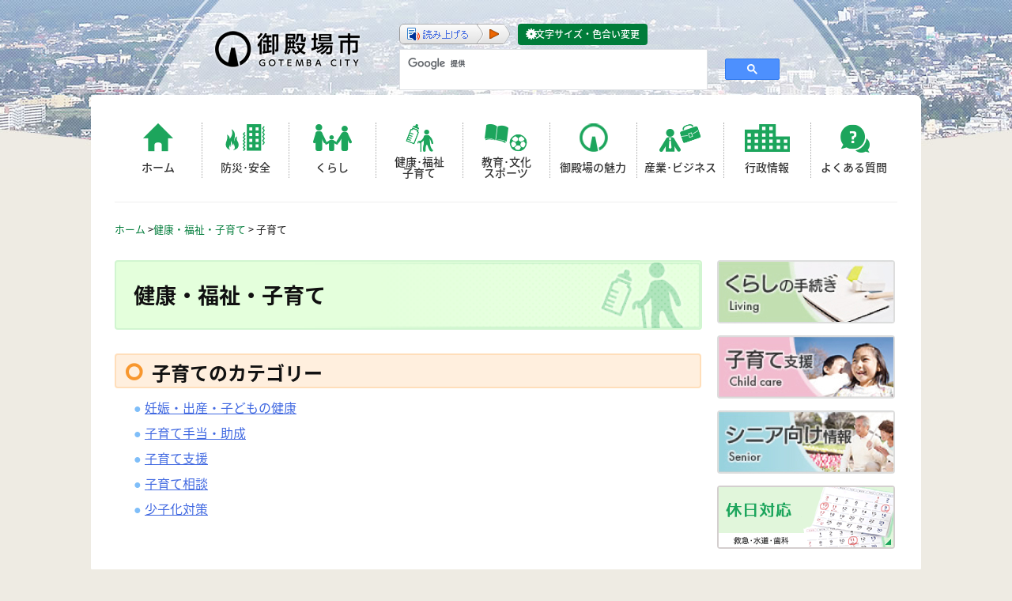

--- FILE ---
content_type: text/html; charset=UTF-8
request_url: https://www.city.gotemba.lg.jp/kenkou/category/c-4
body_size: 5262
content:
<!DOCTYPE html>
<html lang="ja">
<head>
<meta charset="UTF-8">
<meta name="viewport" content="width=device-width, initial-scale=1">

<script src="//www.city.gotemba.lg.jp/ReadSpeaker2.5/ReadSpeaker.js?pids=embhl" type="text/javascript"></script>

<title>子育て &#8211; 健康・福祉・子育て</title>
<meta name='robots' content='max-image-preview:large' />
<link rel='dns-prefetch' href='//static.addtoany.com' />
<style id='wp-img-auto-sizes-contain-inline-css' type='text/css'>
img:is([sizes=auto i],[sizes^="auto," i]){contain-intrinsic-size:3000px 1500px}
/*# sourceURL=wp-img-auto-sizes-contain-inline-css */
</style>
<link rel='stylesheet' id='city-style-css' href='https://www.city.gotemba.lg.jp/asset_02/css/page_w3.css' type='text/css' media='all' />
<link rel="stylesheet" href="https://www.city.gotemba.lg.jp/kenkou/kanri/assets/cache/minify/cca3d.css" media="all" />


<script type="text/javascript" id="addtoany-core-js-before">
/* <![CDATA[ */
window.a2a_config=window.a2a_config||{};a2a_config.callbacks=[];a2a_config.overlays=[];a2a_config.templates={};a2a_localize = {
	Share: "共有",
	Save: "ブックマーク",
	Subscribe: "購読",
	Email: "メール",
	Bookmark: "ブックマーク",
	ShowAll: "すべて表示する",
	ShowLess: "小さく表示する",
	FindServices: "サービスを探す",
	FindAnyServiceToAddTo: "追加するサービスを今すぐ探す",
	PoweredBy: "Powered by",
	ShareViaEmail: "メールでシェアする",
	SubscribeViaEmail: "メールで購読する",
	BookmarkInYourBrowser: "ブラウザにブックマーク",
	BookmarkInstructions: "このページをブックマークするには、 Ctrl+D または \u2318+D を押下。",
	AddToYourFavorites: "お気に入りに追加",
	SendFromWebOrProgram: "任意のメールアドレスまたはメールプログラムから送信",
	EmailProgram: "メールプログラム",
	More: "詳細&#8230;",
	ThanksForSharing: "共有ありがとうございます !",
	ThanksForFollowing: "フォローありがとうございます !"
};


//# sourceURL=addtoany-core-js-before
/* ]]> */
</script>
<script type="text/javascript" defer src="https://static.addtoany.com/menu/page.js" id="addtoany-core-js"></script>
<script src="https://www.city.gotemba.lg.jp/kenkou/kanri/assets/cache/minify/d5611.js"></script>


<style type="text/css">
.no-js .native-lazyload-js-fallback {
	display: none;
}
</style>
		<link rel="icon" href="https://www.city.gotemba.lg.jp/kenkou/kanri/assets/uploads/2017/09/cropped-gotemba-emb-32x32.png" sizes="32x32" />
<link rel="icon" href="https://www.city.gotemba.lg.jp/kenkou/kanri/assets/uploads/2017/09/cropped-gotemba-emb-192x192.png" sizes="192x192" />
<link rel="apple-touch-icon" href="https://www.city.gotemba.lg.jp/kenkou/kanri/assets/uploads/2017/09/cropped-gotemba-emb-180x180.png" />
<meta name="msapplication-TileImage" content="https://www.city.gotemba.lg.jp/kenkou/kanri/assets/uploads/2017/09/cropped-gotemba-emb-270x270.png" />
</head>

<body class="archive category category-c-4 category-34 wp-theme-gotemba-city-02 group-blog hfeed">
<!-- Global site tag (gtag.js) - Google Analytics -->
<script async src="https://www.googletagmanager.com/gtag/js?id=UA-22443983-1"></script>
<script>
  window.dataLayer = window.dataLayer || [];
  function gtag(){dataLayer.push(arguments);}
  gtag('js', new Date());

  gtag('config', 'UA-22443983-1');
</script>


<!-- Global site tag (gtag.js) - Google Analytics -->
<script async src="https://www.googletagmanager.com/gtag/js?id=G-3PDPV3W3X3"></script>
<script>
  window.dataLayer = window.dataLayer || [];
  function gtag(){dataLayer.push(arguments);}
  gtag('js', new Date());

  gtag('config', 'G-3PDPV3W3X3');
</script><div id="page" class="site">
	<a class="skip-link screen-reader-text" href="#content">Skip to content</a>

<header>
    <h1><a href="https://www.city.gotemba.lg.jp/" rel="home"><img src="https://www.city.gotemba.lg.jp/asset_02/image/logo_head.png" width="189" height="53" alt="御殿場市"></a></h1>



    <div id="menu-box">
      <div id="toggle"><a href="#"><span></span>メニュー</a></div>
      <div id="menu">
        <p class="menu_title sp_word_search"><span>キーワードを入力して探す</span></p>
	
<div id="mobile-serch">		
<script>
  (function() {
    var cx = '012190704077960426306:h0ibno_pq0e';
    var gcse = document.createElement('script');
    gcse.type = 'text/javascript';
    gcse.async = true;
    gcse.src = 'https://cse.google.com/cse.js?cx=' + cx;
    var s = document.getElementsByTagName('script')[0];
    s.parentNode.insertBefore(gcse, s);
  })();
</script>
<gcse:search></gcse:search>
	</div>

        <p class="menu_title sp_menu_search"><span>メニューから探す</span></p>
        <ul class="menu_main clearfix">
          <li class="menu_home"><a href="https://www.city.gotemba.lg.jp/">ホーム</a></li>
          <li class="menu_bousai"><a href="https://www.city.gotemba.lg.jp/anzen/">防災･安全</a></li>
          <li class="menu_life"><a href="https://www.city.gotemba.lg.jp/kurashi/">くらし</a></li>
          <li class="menu_health"><a href="https://www.city.gotemba.lg.jp/kenkou">健康･福祉<br>
            子育て</a></li>
          <li class="menu_calture"><a href="https://www.city.gotemba.lg.jp/kyouiku">教育･文化<br>
            スポーツ</a></li>
          <li class="menu_charm"><a href="https://www.city.gotemba.lg.jp/appeal/">御殿場の魅力</a></li>
          <li class="menu_business"><a href="https://www.city.gotemba.lg.jp/sangyou/">産業･ビジネス</a></li>
          <li class="menu_gyosei"><a href="https://www.city.gotemba.lg.jp/gyousei/">行政情報</a></li>
          <li class="menu_faq"><a href="https://www.city.gotemba.lg.jp/faq/">よくある質問</a></li>
        </ul>


      </div>
    </div>



<img class="sp_img" src="https://www.city.gotemba.lg.jp/asset_02/image/sp_headimg.jpg" width="480" height="110" alt="イメージ">
    <div class="optionmenu">
      <ul>
        <li class="clearfix">
          <div id="google_translate_element"></div>
          <script type="text/javascript">
        function googleTranslateElementInit() {
          new google.translate.TranslateElement({pageLanguage: 'ja', layout: google.translate.TranslateElement.InlineLayout.SIMPLE, autoDisplay: false}, 'google_translate_element');
        }
        </script><script type="text/javascript" src="https://translate.google.com/translate_a/element.js?cb=googleTranslateElementInit"></script> 
        </li>
<li>
<div id="readspeaker_button1" class="rs_skip">
<a rel="nofollow" accesskey="L" href="//app-as.readspeaker.com/cgi-bin/rsent?customerid=8552&amp;lang=ja_jp&amp;readid=primary&amp;url=" target="_blank" onclick="readpage(this.href, 'xp1'); return false;">
<img style="border-style: none" src="//www.city.gotemba.lg.jp/asset_02/image/bt_leader.png" width="140" height="26" alt="コンテンツを読み上げます" title="音声で読み上げる"></a>
</div>
</li>
        <li class="edit"><a href="https://www.city.gotemba.lg.jp/visual_aid">文字サイズ・色合い変更</a></li>
      </ul>


<script>
  (function() {
    var cx = '012190704077960426306:h0ibno_pq0e';
    var gcse = document.createElement('script');
    gcse.type = 'text/javascript';
    gcse.async = true;
    gcse.src = 'https://cse.google.com/cse.js?cx=' + cx;
    var s = document.getElementsByTagName('script')[0];
    s.parentNode.insertBefore(gcse, s);
  })();
</script>
<gcse:search></gcse:search>
<!-- /#srchBox -->
		
</div>
</header>




<div id="content" class="site-content">

<div class="Breadcrumb">

 	<a href="https://www.city.gotemba.lg.jp/">ホーム</a>&nbsp;&gt;<span property="itemListElement" typeof="ListItem"><a property="item" typeof="WebPage" title="健康・福祉・子育てへ移動する" href="https://www.city.gotemba.lg.jp/kenkou" class="home" ><span property="name">健康・福祉・子育て</span></a><meta property="position" content="1"></span> &gt; <span property="itemListElement" typeof="ListItem"><span property="name" class="archive taxonomy category current-item">子育て</span><meta property="url" content="https://www.city.gotemba.lg.jp/kenkou/category/c-4"><meta property="position" content="2"></span></div>

<div id="xp1" class="rs_preserve"></div>
	<div id="primary" class="content-area">
		<main id="main" class="site-main" role="main">

<h1 class="head_kenkou">健康・福祉・子育て</h1>



	<h3 class="entry-title">子育てのカテゴリー</h3>
		<ul class="cat-list no_margin">
					<li><a href="https://www.city.gotemba.lg.jp/kenkou/category/c-4/c-4-1">妊娠・出産・子どもの健康</a></li>
					<li><a href="https://www.city.gotemba.lg.jp/kenkou/category/c-4/c-4-2">子育て手当・助成</a></li>
					<li><a href="https://www.city.gotemba.lg.jp/kenkou/category/c-4/c-4-4">子育て支援</a></li>
					<li><a href="https://www.city.gotemba.lg.jp/kenkou/category/c-4/c-4-9">子育て相談</a></li>
					<li><a href="https://www.city.gotemba.lg.jp/kenkou/category/c-4/c-4-10">少子化対策</a></li>
				</ul>


</main><!-- #main -->
	</div><!-- #primary -->


<aside id="secondary" class="widget-area" role="complementary">




  
 
<ul class="list-unstyled banner blocks-mobile-50 clearfix">
<li>


<a title="くらしの手続き" href="https://www.city.gotemba.lg.jp/kurashi/procedure" target="_top" onClick="ga('send', 'event',  'side-bnr-くらしの手続き', 'click', 'https://www.city.gotemba.lg.jp/kurashi/procedure');"><img src="https://www.city.gotemba.lg.jp/kenkou/kanri/assets/uploads/2016/03/banner_living_2.jpg" alt="くらしの手続きのバナー" /></a>



</li>
<li>


<a title="御殿場市子育て支援サイト" href="http://www.gotemba-kosodate.jp/" target="_blank" onClick="ga('send', 'event',  'side-bnr-御殿場市子育て支援サイト', 'click', 'http://www.gotemba-kosodate.jp/');"><img src="https://www.city.gotemba.lg.jp/kenkou/kanri/assets/uploads/2016/03/banner_childcare_2.jpg" alt="御殿場市子育て支援サイトのバナー" /></a>



</li>
<li>


<a title="シニア向け情報" href="https://www.city.gotemba.lg.jp/kenkou/senior" target="_top" onClick="ga('send', 'event',  'side-bnr-シニア向け情報', 'click', 'https://www.city.gotemba.lg.jp/kenkou/senior');"><img src="https://www.city.gotemba.lg.jp/kenkou/kanri/assets/uploads/2016/01/banner_senior_2.jpg" alt="シニア向け情報のバナー" /></a>



</li>
<li>


<a title="休日対応" href="https://www.city.gotemba.lg.jp/kurashi/category/b-18/b-18-1" target="_top" onClick="ga('send', 'event',  'side-bnr-休日対応', 'click', 'https://www.city.gotemba.lg.jp/kurashi/category/b-18/b-18-1');"><img src="https://www.city.gotemba.lg.jp/kenkou/kanri/assets/uploads/2016/03/banner_medical.gif" alt="休日対応のバナー" /></a>



</li>
</ul>
 
 


	</aside><!-- #secondary -->



</div><!-- #content -->

<footer id="colophon" class="site-footer" role="contentinfo">
    
 
 
<div id="ad-area">
	<div class="ad-area_title">
	<h2>バナー広告</h2>
	<p class="bnr"><a href="https://www.city.gotemba.lg.jp/gyousei/g-4/g-4-5/2543.html">掲載について</a></p>
	</div>
<ul class="blocks-5 blocks-mobile-50">
<li class="heightLine-adb ad-bnr">
<a title="広告募集" rel="sponsored" href="https://www.city.gotemba.lg.jp/gyousei/g-4/g-4-5/2543.html" target="_parent" onClick="ga('send', 'event',  'banner-広告募集', 'click', 'https://www.city.gotemba.lg.jp/gyousei/g-4/g-4-5/2543.html');"><img src="https://www.city.gotemba.lg.jp/kenkou/kanri/assets/uploads/2021/04/1-1.png" alt="広告募集"></a>
</li>
<li class="heightLine-adb ad-bnr">
<a title="ル・グラン" rel="sponsored" href="http://www.le-grand-gp.jp/" target="_blank" onClick="ga('send', 'event',  'banner-ル・グラン', 'click', 'http://www.le-grand-gp.jp/');"><img src="https://www.city.gotemba.lg.jp/kenkou/kanri/assets/uploads/2021/04/le-grand_320_150_01.png" alt="ル・グラン"></a>
</li>
<li class="heightLine-adb ad-bnr">
<a title="駿河サービス工業" rel="sponsored" href="http://suruga-service.jp/" target="_blank" onClick="ga('send', 'event',  'banner-駿河サービス工業', 'click', 'http://suruga-service.jp/');"><img src="https://www.city.gotemba.lg.jp/kenkou/kanri/assets/uploads/2021/04/new-suruga-service.png" alt="駿河サービス工業"></a>
</li>
<li class="heightLine-adb ad-bnr">
<a title="黒田科学" rel="sponsored" href="https://www.kuroda-kagaku.co.jp" target="_blank" onClick="ga('send', 'event',  'banner-黒田科学', 'click', 'https://www.kuroda-kagaku.co.jp');"><img src="https://www.city.gotemba.lg.jp/kenkou/kanri/assets/uploads/2024/03/kuroda.jpg" alt="黒田科学"></a>
</li>
</ul>
	</div>	
 

 
    <div class="footerarea clearfix">
        <address>
            <img src="https://www.city.gotemba.lg.jp/asset_02/image/logo_foot.png" width="122" height="32" alt="御殿場市">
            〒412-8601 静岡県御殿場市萩原483番地<br>
            TEL：0550-83-1212(代)<br>
            <span class="sec-num">法人番号1000020222151</span>
        </address>
        <ul class="footer_menu">
            <li><a href="https://www.city.gotemba.lg.jp/gyousei/g-4/g-4-5/2546.html">リンク・著作権・免責事項</a></li>
            <li><a href="https://www.city.gotemba.lg.jp/gyousei/g-4/g-4-5/2548.html">個人情報保護</a></li>
            <li><a href="https://www.city.gotemba.lg.jp/gyousei/inquiry">お問い合わせ</a></li>
        </ul>
        <p class="contact_info">
            開庁日：月曜～金曜（祝日・休日、年末年始を除く）<br>
            開庁時間：午前8:30～午後5:15<br class="sp_br">（毎月第2・第4火曜日は一部窓口で午後6:45まで時間延長。)
        </p>
    </div><!--footerarea-->

    <div class="clearfix"></div>
    <div class="copyright">
        <p>Copyright (C) <script>document.write(new Date().getFullYear());</script> Gotemba CITY. All Rights Reserved.</p>
    </div>
</footer><!-- #colophon -->

<div>
    <p class="pagetop" style="position:relative;">
        <a href="#page"><span style="display:block; position: absolute; bottom:-24px; text-align:center; font-size:0.9em; width:100%;">トップへ戻る</span></a>
    </p>
</div> 

</div><!-- #page -->

<script type="speculationrules">
{"prefetch":[{"source":"document","where":{"and":[{"href_matches":"/kenkou/*"},{"not":{"href_matches":["/kenkou/kanri/wp-*.php","/kenkou/kanri/wp-admin/*","/kenkou/kanri/assets/uploads/*","/kenkou/kanri/assets/*","/kenkou/kanri/assets/plugins/*","/kenkou/kanri/assets/themes/gotemba-city-02/*","/kenkou/*\\?(.+)"]}},{"not":{"selector_matches":"a[rel~=\"nofollow\"]"}},{"not":{"selector_matches":".no-prefetch, .no-prefetch a"}}]},"eagerness":"conservative"}]}
</script>
<script type="text/javascript">
( function() {
	var nativeLazyloadInitialize = function() {
		var lazyElements, script;
		if ( 'loading' in HTMLImageElement.prototype ) {
			lazyElements = [].slice.call( document.querySelectorAll( '.native-lazyload-js-fallback' ) );
			lazyElements.forEach( function( element ) {
				if ( ! element.dataset.src ) {
					return;
				}
				element.src = element.dataset.src;
				delete element.dataset.src;
				if ( element.dataset.srcset ) {
					element.srcset = element.dataset.srcset;
					delete element.dataset.srcset;
				}
				if ( element.dataset.sizes ) {
					element.sizes = element.dataset.sizes;
					delete element.dataset.sizes;
				}
				element.classList.remove( 'native-lazyload-js-fallback' );
			} );
		} else if ( ! document.querySelector( 'script#native-lazyload-fallback' ) ) {
			script = document.createElement( 'script' );
			script.id = 'native-lazyload-fallback';
			script.type = 'text/javascript';
			script.src = 'https://www.city.gotemba.lg.jp/kenkou/kanri/assets/plugins/native-lazyload/assets/js/lazyload.js';
			script.defer = true;
			document.body.appendChild( script );
		}
	};
	if ( document.readyState === 'complete' || document.readyState === 'interactive' ) {
		nativeLazyloadInitialize();
	} else {
		window.addEventListener( 'DOMContentLoaded', nativeLazyloadInitialize );
	}
}() );
</script>
		
<script src="https://www.city.gotemba.lg.jp/kenkou/kanri/assets/cache/minify/cfb2e.js"></script>


<script src="https://ajax.googleapis.com/ajax/libs/jquery/2.2.4/jquery.min.js" defer></script>
<script src="https://www.city.gotemba.lg.jp/asset_02/js/jquery.matchHeight.js" defer></script>
<script defer>
    jQuery(function() {
        jQuery('.ad-bnr').matchHeight();
    });
</script>


<script src="https://www.city.gotemba.lg.jp/kenkou/kanri/assets/cache/minify/11018.js" defer></script>

<script src="https://www.city.gotemba.lg.jp/asset_02/js/etc.js" defer></script>
<script src="https://www.city.gotemba.lg.jp/asset_02/js/jquery.cookie.js" defer></script>
<script src="https://www.city.gotemba.lg.jp/asset_02/js/styleswitcher.js" defer></script>

<script type="text/javascript" src="/_Incapsula_Resource?SWJIYLWA=719d34d31c8e3a6e6fffd425f7e032f3&ns=2&cb=509274760" async></script></body>
</html>


--- FILE ---
content_type: application/x-javascript
request_url: https://www.city.gotemba.lg.jp/ReadSpeaker2.5/mods/enlargeHL/ReadSpeaker.enlargeHL.js?v=...3715
body_size: 4403
content:
rspkr.HL.customHL=function(){var f="Explorer"==rspkr.c.data.browser.name&&8>rspkr.c.data.browser.version,a=void 0,l=function(b){a||(a=document.createElement("div"),a.id="rs_enlargeHL_box",f&&(a.className="rs_enlargeHL_legacy"),k(),document.body.appendChild(a));a.style.display="block"},k=function(){a&&(a.style.backgroundColor=rspkr.Common.Settings.get("hlsent"),a.style.color=rspkr.Common.Settings.get("hltext"))},m=function(b,e){var d=b.text?b.text:b.innerHTML;if(/\S/.test(d)){rspkr.log("_sentHL ("+
e+"): "+d,5);l();a.innerHTML=1==e?a.innerHTML+d:d;for(var d=a.getElementsByTagName(rspkr.Common.data.browser.syncContainer),c=0;c<d.length;c++)/^custom_/.test(d[c].id)||(d[c].id="custom_"+d[c].id)}},g=function(b,e){var d=b.text?b.text:b.innerHTML;if(/\S/.test(d)){rspkr.log("_wordHL ("+e+"): "+d,5);l();1!=e&&$rs.removeClass($rs.findIn(a,".sync_word_highlighted"),"sync_word_highlighted");var c=$rs.findIn(a,"#custom_"+b.id);if($rs.isArray(c))if(c=b,b.innerHTML){for(;c.parentNode;){if(/\bsync_sent|ffsent/.test(c.parentNode.className)){rspkr.log("---\x3e Remitting to _sentHL",
5);m(c.parentNode);g(b,e);return}c=c.parentNode}a.innerHTML=b.innerHTML;$rs.findIn(a,b.id).id="custom_"+b.id;g(b,e)}else a.innerHTML=d;else $rs.addClass(c,"sync_word_highlighted")}},n=function(){a&&(a.style.display="none",a.innerHTML="")};rspkr.c.addEvent("onSettingsChanged",function(){k();"enlargeoff"===rs.st.get("enlarge")&&n()});var h=rs.cfg.getSettingsConf();h.highlighting&&h.highlighting.items&&(h.highlighting.items.enlarge={phrase:"ph_hlenlarge",type:"radio",info:"ph_hlenlargeinfo",options:[{value:"enlargeon",
phrase:"ph_on"},{value:"enlargeoff",phrase:"ph_off"}]});return{active:function(){return"enlargeon"===rspkr.st.get("enlarge")},sentHL:m,wordHL:g,cleanUp:n}}();
ReadSpeaker.q(function(){var f={en_us:{hlenlarge:"Enhanced text visibility",hlenlargeinfo:"Displays the current sentence at the bottom of the page, with a larger font size and simultaneous text highlighting."},en_uk:{hlenlarge:"Enhanced text visibility",hlenlargeinfo:"Displays the current sentence at the bottom of the page, with a larger font size and simultaneous text highlighting."},ar_ar:{hlenlarge:decodeURIComponent("%D8%AA%D8%B9%D8%B2%D9%8A%D8%B2%20%D8%B1%D8%A4%D9%8A%D8%A9%20%D8%A7%D9%84%D9%86%D8%B5"),
hlenlargeinfo:decodeURIComponent("%D9%8A%D8%B9%D8%B1%D8%B6%20%D8%A7%D9%84%D8%AC%D9%85%D9%84%D8%A9%20%D8%A7%D9%84%D8%AD%D8%A7%D9%84%D9%8A%D8%A9%20%D8%A8%D8%AF%D8%A7%D8%AE%D9%84%20%D9%85%D8%B1%D8%A8%D8%B9%20%D9%81%D9%8A%20%D8%A7%D9%84%D8%AC%D8%B2%D8%A1%20%D8%A7%D9%84%D8%B3%D9%81%D9%84%D9%8A%20%D9%85%D9%86%20%D8%A7%D9%84%D8%B5%D9%81%D8%AD%D8%A9%D8%8C%20%D8%A8%D8%B9%D8%AF%20%D8%AA%D9%83%D8%A8%D9%8A%D8%B1%D8%AD%D8%AC%D9%85%20%D8%A7%D9%84%D8%AE%D8%B7%20%D9%88%D8%A3%D8%AB%D9%86%D8%A7%D8%A1%20%D8%A7%D8%A8%D8%B1%D8%A7%D8%B2%20%D8%A7%D9%84%D9%86%D8%B5%20%D9%88%D8%A8%D8%B4%D9%83%D9%84%20%D9%85%D8%AA%D8%B2%D8%A7%D9%85%D9%86.")},
ca_es:{hlenlarge:"Visibilitat de text millorat",hlenlargeinfo:decodeURIComponent("Mostra%20la%20frase%20actual%20en%20un%20quadre%20a%20la%20part%20inferior%20de%20la%20p%C3%A0gina%2C%20amb%20una%20mida%20de%20lletra%20m%C3%A9s%20gran%20i%20ressaltat%20de%20text%20simult%C3%A0nia")},cs_cz:{hlenlarge:decodeURIComponent("Zv%C4%9Bt%C5%A1en%C3%AD%20textu"),hlenlargeinfo:decodeURIComponent("Zobrazuje%20pr%C3%A1v%C4%9B%20%C4%8Dtenou%20v%C4%9Btu%20jako%20zv%C4%9Bt%C5%A1en%C3%BD%20text%20v%20samostatn%C3%A9m%20okn%C4%9B%20dole%20na%20str%C3%A1nce.")},
cy_cy:{hlenlarge:"Gwelededd testun gwell",hlenlargeinfo:decodeURIComponent("Dangos%20y%20frawddeg%20sy%E2%80%99n%20cael%20ei%20ddarllen%20yn%20gyfredol%20gyda%20thestun%20bras%20mewn%20blwch%20testun%20ar%20wah%C3%A2n%20wrth%20waelod%20y%20tudalen.")},da_dk:{hlenlarge:decodeURIComponent("Forst%C3%B8rret%20tekstvisning"),hlenlargeinfo:decodeURIComponent("Viser%20den%20aktuelt%20opl%C3%A6ste%20s%C3%A6tning%20med%20forst%C3%B8rret%20skrift%20i%20en%20separat%20tekstboks%20nederst%20p%C3%A5%20siden.")},
de_de:{hlenlarge:"Verbesserte Text-Sichtbarkeit",hlenlargeinfo:decodeURIComponent("Zeigt%20den%20aktuell%20vorgelesenen%20Satz%20in%20einer%20Textbox%20am%20unteren%20Ende%20der%20Seite%20an%2C%20mit%20vergr%C3%B6%C3%9Ferter%20Schrift%20und%20gleichzeitiger%20Texthervorhebung")},es_es:{hlenlarge:"Mejor visibilidad del texto",hlenlargeinfo:decodeURIComponent("Muestra%20la%20frase%20actual%20en%20un%20cuadro%20en%20la%20parte%20inferior%20de%20la%20p%C3%A1gina%2C%20con%20un%20tama%C3%B1o%20de%20letra%20m%C3%A1s%20grande%20y%20resaltado%20de%20texto%20simult%C3%A1nea")},
es_mx:{hlenlarge:"Mejor visibilidad del texto",hlenlargeinfo:decodeURIComponent("Muestra%20la%20frase%20que%20se%20est%C3%A1%20leyendo%20actualmente%20con%20el%20texto%20ampliado%20en%20un%20cuadro%20de%20texto%20independiente%20en%20la%20parte%20inferior%20de%20la%20p%C3%A1gina.")},es_us:{hlenlarge:"Mejor visibilidad del texto",hlenlargeinfo:decodeURIComponent("Muestra%20la%20frase%20que%20se%20est%C3%A1%20leyendo%20actualmente%20con%20el%20texto%20ampliado%20en%20un%20cuadro%20de%20texto%20independiente%20en%20la%20parte%20inferior%20de%20la%20p%C3%A1gina.")},
eu_es:{hlenlarge:"Hobetutako testu ikuspena",hlenlargeinfo:"Erakusten du gaur egun, orrialdeko behealdeko testu independenteko koadro batean handitutako testuaz irakurtzen ari den resalida."},fi_fi:{hlenlarge:decodeURIComponent("Parannettu%20tekstin%20n%C3%A4kyvyys"),hlenlargeinfo:decodeURIComponent("N%C3%A4ytt%C3%A4%C3%A4%20lauseen%20suurennettuna%20ja%20samanaikaisesti%20korostettuna%2C%20sivun%20alaosassa%20olevassa%20ruudussa")},fo_fo:{hlenlarge:decodeURIComponent("St%C3%B8rri%20tekstv%C3%ADsing"),
hlenlargeinfo:decodeURIComponent("V%C3%ADsir%20upplisna%20setningin%20vi%C3%B0%20st%C3%B8rri%20skriftst%C3%B8dd%20%C3%AD%20serligum%20r%C3%BAti%20ni%C3%B0ast%20%C3%A1%20s%C3%AD%C3%B0uni.")},fr_fr:{hlenlarge:decodeURIComponent("Visibilit%C3%A9%20du%20texte%20renforc%C3%A9e"),hlenlargeinfo:decodeURIComponent("Affiche%20la%20phrase%20courante%20au%20bas%20de%20la%20page%2C%20avec%20une%20police%20de%20plus%20grande%20taille%20et%20le%20texte%20en%20surbrillance%20simultan%C3%A9e")},fr_be:{hlenlarge:decodeURIComponent("Visibilit%C3%A9%20du%20texte%20renforc%C3%A9e"),
hlenlargeinfo:decodeURIComponent("Affiche%20la%20phrase%20courante%20au%20bas%20de%20la%20page%2C%20avec%20une%20police%20de%20plus%20grande%20taille%20et%20le%20texte%20en%20surbrillance%20simultan%C3%A9e")},fr_ca:{hlenlarge:decodeURIComponent("Visibilit%C3%A9%20du%20texte%20renforc%C3%A9e"),hlenlargeinfo:decodeURIComponent("Affiche%20la%20phrase%20courante%20au%20bas%20de%20la%20page%2C%20avec%20une%20police%20de%20plus%20grande%20taille%20et%20le%20texte%20en%20surbrillance%20simultan%C3%A9e")},
gl_es:{hlenlarge:"Mellora da visibilidade do texto",hlenlargeinfo:decodeURIComponent("Amosa%20a%20frase%20actual%20nun%20recadro%20na%20parte%20inferior%20da%20p%C3%A1xina%2C%20cunha%20letra%20m%C3%A1is%20grande%20e%20%C3%A1%20vez%20resaltando%20o%20texto.")},it_it:{hlenlarge:decodeURIComponent("Visibilit%C3%A0%20testo%20accentuata"),hlenlargeinfo:"Visualizza la frase corrente in un box di grandi dimensioni a fondo pagina utilizzando un font molto grande ed evidenziando il testo in sincrono con la lettura"},
ja_jp:{hlenlarge:decodeURIComponent("%E6%96%87%E5%AD%97%E3%81%AE%E6%8B%A1%E5%A4%A7%E8%A1%A8%E7%A4%BA"),hlenlargeinfo:decodeURIComponent("%E8%AA%AD%E3%81%BF%E4%B8%8A%E3%81%92%E3%82%8B%E6%96%87%E7%AB%A0%E3%82%92%E3%83%9A%E3%83%BC%E3%82%B8%E4%B8%8B%E9%83%A8%E3%81%AB%E3%83%8F%E3%82%A4%E3%83%A9%E3%82%A4%E3%83%88%E3%81%97%E3%81%AA%E3%81%8C%E3%82%89%E6%8B%A1%E5%A4%A7%E6%96%87%E5%AD%97%E3%81%A7%E8%A1%A8%E7%A4%BA%E3%81%99%E3%82%8B")},ko_kr:{hlenlarge:decodeURIComponent("%ED%96%A5%EC%83%81%EB%90%9C%20%EA%B8%80%EC%9E%90%20%ED%91%9C%EC%8B%9C"),
hlenlargeinfo:decodeURIComponent("%ED%8E%98%EC%9D%B4%EC%A7%80%20%ED%95%98%EB%8B%A8%EC%9D%98%20%EB%B0%95%EC%8A%A4%20%EC%95%88%EC%97%90%20%EC%9E%88%EB%8A%94%20%ED%98%84%EC%9E%AC%20%EB%AC%B8%EC%9E%A5%EC%9D%84%20%EB%B3%B4%EB%8B%A4%20%ED%81%B0%20%ED%8F%B0%ED%8A%B8%20%EC%82%AC%EC%9D%B4%EC%A6%88%EC%99%80%20%EB%8F%99%EC%8B%9C%20%EA%B8%80%EC%9E%90%20%EA%B0%95%EC%A1%B0%ED%95%98%EA%B8%B0%EB%A1%9C%20%ED%91%9C%EC%8B%9C%ED%95%A9%EB%8B%88%EB%8B%A4.")},nl_nl:{hlenlarge:"Tekstvergroting",hlenlargeinfo:"Toont de zin die voorgelezen wordt in een apart venster onderaan de pagina, met een grotere lettergrootte en gelijktijdige tekstmarkering."},
nl_be:{hlenlarge:"Tekstvergroting",hlenlargeinfo:"Toont de zin die voorgelezen wordt in een apart venster onderaan de pagina, met een grotere lettergrootte en gelijktijdige tekstmarkering."},fy_nl:{hlenlarge:"Ferbettere sichtberheid fan de tekst",hlenlargeinfo:decodeURIComponent("Lit%20de%20sin%20dy%E2%80%99t%20jo%20op%20dit%20stuit%20l%C3%AAze%20%C3%BAtfergrutte%20sjen%20yn%20in%20aparte%20tekst%20%C3%BBnder%20oan%20de%20side.")},is_is:{hlenlarge:decodeURIComponent("Aukin%20texta%20st%C3%A6kkun"),
hlenlargeinfo:decodeURIComponent("S%C3%BDna%20einnig%20ne%C3%B0st%20%C3%A1%20s%C3%AD%C3%B0unni%20setninguna%20sem%20veri%C3%B0%20er%20a%C3%B0%20lesa%2C%20me%C3%B0%20st%C3%A6rra%20letri%20og%20upplitun%20me%C3%B0%20lestrinum.")},no_nb:{hlenlarge:decodeURIComponent("%C3%98kt%20tekstsynlighet"),hlenlargeinfo:decodeURIComponent("Viser%20setningen%20nederst%20p%C3%A5%20siden%2C%20med%20st%C3%B8rre%20skriftst%C3%B8rrelse%20og%20tekstmerking%20mens%20den%20leses%20opp")},no_nn:{hlenlarge:"Auka tekstsynlegheit",
hlenlargeinfo:decodeURIComponent("Setninga%20som%20vert%20lese%20visast%20nederst%20p%C3%A5%20sida%20i%20ein%20eigen%20tekstboks%20med%20forst%C3%B8rra%20skrift.")},pl_pl:{hlenlarge:decodeURIComponent("Widoczno%C5%9B%C4%87%20wyr%C3%B3%C5%BCnionego%20tekstu"),hlenlargeinfo:decodeURIComponent("Wy%C5%9Bwietlaj%20zdanie%2C%20kt%C3%B3re%20jest%20aktualnie%20czytane%20z%20powi%C4%99kszonym%20tekstem%20w%20osobnym%20polu%20na%20dole%20strony.")},pt_pt:{hlenlarge:"Melhorar a visibilidade",hlenlargeinfo:decodeURIComponent("A%20frase%20%C3%A9%20exibida%20numa%20caixa%2C%20na%20parte%20inferior%20da%20p%C3%A1gina%2C%20com%20um%20tamanho%20maior%20de%20fonte%20e%20o%20texto%20a%20ser%20destacado%20em%20simult%C3%A2neo%20com%20a%20leitura")},
pt_br:{hlenlarge:"Melhorar a visibilidade",hlenlargeinfo:decodeURIComponent("A%20frase%20%C3%A9%20exibida%20numa%20caixa%2C%20na%20parte%20inferior%20da%20p%C3%A1gina%2C%20com%20um%20tamanho%20maior%20de%20fonte%20e%20o%20texto%20a%20ser%20destacado%20em%20simult%C3%A2neo%20com%20a%20leitura")},ru_ru:{hlenlarge:decodeURIComponent("%D0%A3%D0%B2%D0%B5%D0%BB%D0%B8%D1%87%D0%B8%D1%82%D1%8C%20%D1%82%D0%B5%D0%BA%D1%81%D1%82"),hlenlargeinfo:decodeURIComponent("%D0%9F%D1%80%D0%BE%D0%B8%D0%B7%D0%BD%D0%BE%D1%81%D0%B8%D0%BC%D0%BE%D0%B5%20%D0%BF%D1%80%D0%B5%D0%B4%D0%BB%D0%BE%D0%B6%D0%B5%D0%BD%D0%B8%D0%B5%20%D0%BF%D0%BE%D0%BA%D0%B0%D0%B7%D1%8B%D0%B2%D0%B0%D0%B5%D1%82%D1%81%D1%8F%20%D1%83%D0%B2%D0%B5%D0%BB%D0%B8%D1%87%D0%B5%D0%BD%D0%BD%D1%8B%D0%BC%20%D1%82%D0%B5%D0%BA%D1%81%D1%82%D0%BE%D0%BC%20%D0%B2%20%D0%BE%D1%82%D0%B4%D0%B5%D0%BB%D1%8C%D0%BD%D0%BE%D0%BC%20%D0%BE%D0%BA%D0%BD%D0%B5%20%D0%B2%20%D0%BD%D0%B8%D0%B6%D0%BD%D0%B5%D0%B9%20%D1%87%D0%B0%D1%81%D1%82%D0%B8%20%D1%81%D1%82%D1%80%D0%B0%D0%BD%D0%B8%D1%86%D1%8B.")},
sv_se:{hlenlarge:decodeURIComponent("F%C3%B6rstorad%20text"),hlenlargeinfo:decodeURIComponent("Visar%20meningen%20som%20l%C3%A4ses%20l%C3%A4ngst%20ner%20p%C3%A5%20sidan%2C%20med%20st%C3%B6rre%20typsnitt%20och%20textmarkering.")},sv_fi:{hlenlarge:decodeURIComponent("F%C3%B6rstorad%20text"),hlenlargeinfo:decodeURIComponent("Visar%20meningen%20som%20l%C3%A4ses%20l%C3%A4ngst%20ner%20p%C3%A5%20sidan%2C%20med%20st%C3%B6rre%20typsnitt%20och%20textmarkering.")},tr_tr:{hlenlarge:decodeURIComponent("Geli%C5%9Fmi%C5%9F%20metin%20g%C3%B6r%C3%BCn%C3%BCrl%C3%BC%C4%9F%C3%BC"),
hlenlargeinfo:decodeURIComponent("Ge%C3%A7erli%20c%C3%BCmleyi%20sayfan%C4%B1n%20alt%C4%B1nda%20bir%20kutuda%20daha%20b%C3%BCy%C3%BCk%20yaz%C4%B1%20tipi%20boyutuyla%20ve%20e%C5%9Fzamanl%C4%B1%20metin%20vurgulama%20ile%20g%C3%B6r%C3%BCnt%C3%BCler.")},zh_cn:{hlenlarge:decodeURIComponent("%E5%A2%9E%E5%BC%BA%E6%96%87%E6%9C%AC%E5%8F%AF%E8%A7%81%E6%80%A7"),hlenlargeinfo:decodeURIComponent("%E5%9C%A8%E9%A1%B5%E9%9D%A2%E5%BA%95%E9%83%A8%E6%98%BE%E7%A4%BA%E5%BD%93%E5%89%8D%E5%8F%A5%E5%AD%90%EF%BC%8C%E5%8F%A5%E5%AD%90%E5%AD%97%E4%BD%93%E7%A8%8D%E5%A4%A7%E4%B8%94%E5%90%8C%E6%AD%A5%E7%AA%81%E5%87%BA%E6%98%BE%E7%A4%BA%E6%96%87%E6%9C%AC%E3%80%82")},
zh_hk:{hlenlarge:decodeURIComponent("%E6%8F%90%E9%AB%98%E6%96%87%E5%AD%97%E5%8F%AF%E8%A6%96%E5%BA%A6"),hlenlargeinfo:decodeURIComponent("%E8%AB%8B%E5%9C%A8%E9%A0%81%E9%9D%A2%E5%BA%95%E9%83%A8%E6%96%B9%E6%A1%86%E4%B8%AD%E9%A1%AF%E7%A4%BA%E7%95%B6%E5%89%8D%E5%8F%A5%E5%AD%90%EF%BC%8C%E6%96%87%E5%AD%97%E5%B0%87%E4%BB%A5%E5%A4%A7%E8%99%9F%E5%AD%97%E9%AB%94%E4%BB%A5%E5%8F%8A%E5%90%8C%E6%AD%A5%E6%96%87%E5%AD%97%E7%AA%81%E5%87%BA%E9%A1%AF%E7%A4%BA%E3%80%82")}};rspkr.cfg.extendPhrases(f);rs.st.get("enlarge")||
rspkr.cfg.item("settings.enlarge","enlargeoff");rs.cfg.defaultsettings&&(rs.cfg.defaultsettings.enlarge="enlargeoff")});
